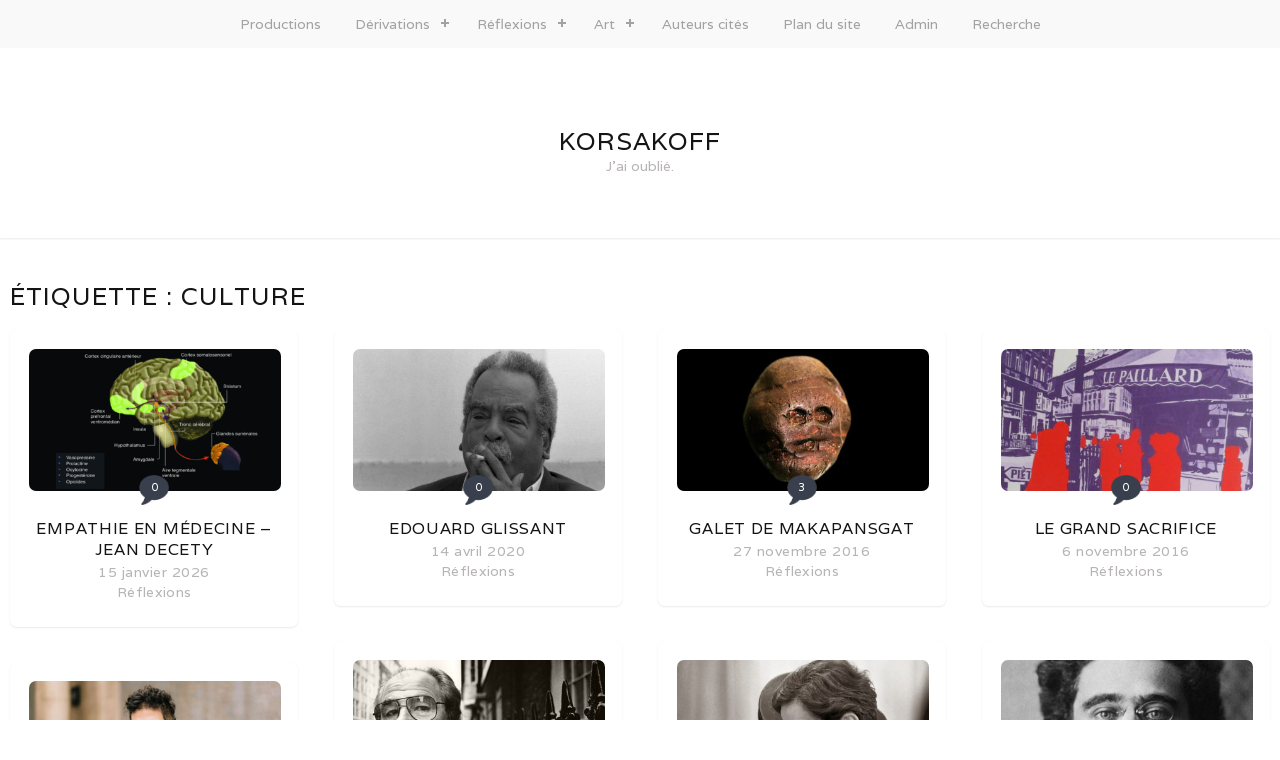

--- FILE ---
content_type: text/html; charset=UTF-8
request_url: https://www.korsakoff-syndrom.eu/tag/culture/
body_size: 13434
content:
<!DOCTYPE html>
<html lang="fr-FR">
<head>
	<meta charset="UTF-8">
	<meta name="viewport" content="width=device-width, initial-scale=1">
	<link rel="profile" href="http://gmpg.org/xfn/11">
	<link rel="pingback" href="https://www.korsakoff-syndrom.eu/xmlrpc.php">

	<!-- Manifest added by SuperPWA - Progressive Web Apps Plugin For WordPress -->
<link rel="manifest" href="/superpwa-manifest.json">
<meta name="theme-color" content="#D5E0EB">
<!-- / SuperPWA.com -->
<title>culture &#8211; Korsakoff</title>
<meta name='robots' content='max-image-preview:large' />
	<style>img:is([sizes="auto" i], [sizes^="auto," i]) { contain-intrinsic-size: 3000px 1500px }</style>
	<link rel="manifest" href="/pwa-manifest.json">
<link rel="apple-touch-icon" sizes="512x512" href="https://www.korsakoff-syndrom.eu/wp-content/plugins/pwa-for-wp/images/logo-512x512.png">
<link rel="apple-touch-icon-precomposed" sizes="192x192" href="http://www.korsakoff-syndrom.eu/wp-content/plugins/pwa-for-wp/images/logo.png">
<link rel='dns-prefetch' href='//fonts.googleapis.com' />
<link rel='dns-prefetch' href='//use.fontawesome.com' />
<link rel="alternate" type="application/rss+xml" title="Korsakoff &raquo; Flux" href="https://www.korsakoff-syndrom.eu/feed/" />
<link rel="alternate" type="application/rss+xml" title="Korsakoff &raquo; Flux des commentaires" href="https://www.korsakoff-syndrom.eu/comments/feed/" />
<link rel="alternate" type="application/rss+xml" title="Korsakoff &raquo; Flux de l’étiquette culture" href="https://www.korsakoff-syndrom.eu/tag/culture/feed/" />
<script type="text/javascript">
/* <![CDATA[ */
window._wpemojiSettings = {"baseUrl":"https:\/\/s.w.org\/images\/core\/emoji\/16.0.1\/72x72\/","ext":".png","svgUrl":"https:\/\/s.w.org\/images\/core\/emoji\/16.0.1\/svg\/","svgExt":".svg","source":{"concatemoji":"https:\/\/www.korsakoff-syndrom.eu\/wp-includes\/js\/wp-emoji-release.min.js?ver=6.8.3"}};
/*! This file is auto-generated */
!function(s,n){var o,i,e;function c(e){try{var t={supportTests:e,timestamp:(new Date).valueOf()};sessionStorage.setItem(o,JSON.stringify(t))}catch(e){}}function p(e,t,n){e.clearRect(0,0,e.canvas.width,e.canvas.height),e.fillText(t,0,0);var t=new Uint32Array(e.getImageData(0,0,e.canvas.width,e.canvas.height).data),a=(e.clearRect(0,0,e.canvas.width,e.canvas.height),e.fillText(n,0,0),new Uint32Array(e.getImageData(0,0,e.canvas.width,e.canvas.height).data));return t.every(function(e,t){return e===a[t]})}function u(e,t){e.clearRect(0,0,e.canvas.width,e.canvas.height),e.fillText(t,0,0);for(var n=e.getImageData(16,16,1,1),a=0;a<n.data.length;a++)if(0!==n.data[a])return!1;return!0}function f(e,t,n,a){switch(t){case"flag":return n(e,"\ud83c\udff3\ufe0f\u200d\u26a7\ufe0f","\ud83c\udff3\ufe0f\u200b\u26a7\ufe0f")?!1:!n(e,"\ud83c\udde8\ud83c\uddf6","\ud83c\udde8\u200b\ud83c\uddf6")&&!n(e,"\ud83c\udff4\udb40\udc67\udb40\udc62\udb40\udc65\udb40\udc6e\udb40\udc67\udb40\udc7f","\ud83c\udff4\u200b\udb40\udc67\u200b\udb40\udc62\u200b\udb40\udc65\u200b\udb40\udc6e\u200b\udb40\udc67\u200b\udb40\udc7f");case"emoji":return!a(e,"\ud83e\udedf")}return!1}function g(e,t,n,a){var r="undefined"!=typeof WorkerGlobalScope&&self instanceof WorkerGlobalScope?new OffscreenCanvas(300,150):s.createElement("canvas"),o=r.getContext("2d",{willReadFrequently:!0}),i=(o.textBaseline="top",o.font="600 32px Arial",{});return e.forEach(function(e){i[e]=t(o,e,n,a)}),i}function t(e){var t=s.createElement("script");t.src=e,t.defer=!0,s.head.appendChild(t)}"undefined"!=typeof Promise&&(o="wpEmojiSettingsSupports",i=["flag","emoji"],n.supports={everything:!0,everythingExceptFlag:!0},e=new Promise(function(e){s.addEventListener("DOMContentLoaded",e,{once:!0})}),new Promise(function(t){var n=function(){try{var e=JSON.parse(sessionStorage.getItem(o));if("object"==typeof e&&"number"==typeof e.timestamp&&(new Date).valueOf()<e.timestamp+604800&&"object"==typeof e.supportTests)return e.supportTests}catch(e){}return null}();if(!n){if("undefined"!=typeof Worker&&"undefined"!=typeof OffscreenCanvas&&"undefined"!=typeof URL&&URL.createObjectURL&&"undefined"!=typeof Blob)try{var e="postMessage("+g.toString()+"("+[JSON.stringify(i),f.toString(),p.toString(),u.toString()].join(",")+"));",a=new Blob([e],{type:"text/javascript"}),r=new Worker(URL.createObjectURL(a),{name:"wpTestEmojiSupports"});return void(r.onmessage=function(e){c(n=e.data),r.terminate(),t(n)})}catch(e){}c(n=g(i,f,p,u))}t(n)}).then(function(e){for(var t in e)n.supports[t]=e[t],n.supports.everything=n.supports.everything&&n.supports[t],"flag"!==t&&(n.supports.everythingExceptFlag=n.supports.everythingExceptFlag&&n.supports[t]);n.supports.everythingExceptFlag=n.supports.everythingExceptFlag&&!n.supports.flag,n.DOMReady=!1,n.readyCallback=function(){n.DOMReady=!0}}).then(function(){return e}).then(function(){var e;n.supports.everything||(n.readyCallback(),(e=n.source||{}).concatemoji?t(e.concatemoji):e.wpemoji&&e.twemoji&&(t(e.twemoji),t(e.wpemoji)))}))}((window,document),window._wpemojiSettings);
/* ]]> */
</script>
<style id='wp-emoji-styles-inline-css' type='text/css'>

	img.wp-smiley, img.emoji {
		display: inline !important;
		border: none !important;
		box-shadow: none !important;
		height: 1em !important;
		width: 1em !important;
		margin: 0 0.07em !important;
		vertical-align: -0.1em !important;
		background: none !important;
		padding: 0 !important;
	}
</style>
<link rel='stylesheet' id='wp-block-library-css' href='https://www.korsakoff-syndrom.eu/wp-includes/css/dist/block-library/style.min.css?ver=6.8.3' type='text/css' media='all' />
<style id='classic-theme-styles-inline-css' type='text/css'>
/*! This file is auto-generated */
.wp-block-button__link{color:#fff;background-color:#32373c;border-radius:9999px;box-shadow:none;text-decoration:none;padding:calc(.667em + 2px) calc(1.333em + 2px);font-size:1.125em}.wp-block-file__button{background:#32373c;color:#fff;text-decoration:none}
</style>
<style id='global-styles-inline-css' type='text/css'>
:root{--wp--preset--aspect-ratio--square: 1;--wp--preset--aspect-ratio--4-3: 4/3;--wp--preset--aspect-ratio--3-4: 3/4;--wp--preset--aspect-ratio--3-2: 3/2;--wp--preset--aspect-ratio--2-3: 2/3;--wp--preset--aspect-ratio--16-9: 16/9;--wp--preset--aspect-ratio--9-16: 9/16;--wp--preset--color--black: #000000;--wp--preset--color--cyan-bluish-gray: #abb8c3;--wp--preset--color--white: #ffffff;--wp--preset--color--pale-pink: #f78da7;--wp--preset--color--vivid-red: #cf2e2e;--wp--preset--color--luminous-vivid-orange: #ff6900;--wp--preset--color--luminous-vivid-amber: #fcb900;--wp--preset--color--light-green-cyan: #7bdcb5;--wp--preset--color--vivid-green-cyan: #00d084;--wp--preset--color--pale-cyan-blue: #8ed1fc;--wp--preset--color--vivid-cyan-blue: #0693e3;--wp--preset--color--vivid-purple: #9b51e0;--wp--preset--gradient--vivid-cyan-blue-to-vivid-purple: linear-gradient(135deg,rgba(6,147,227,1) 0%,rgb(155,81,224) 100%);--wp--preset--gradient--light-green-cyan-to-vivid-green-cyan: linear-gradient(135deg,rgb(122,220,180) 0%,rgb(0,208,130) 100%);--wp--preset--gradient--luminous-vivid-amber-to-luminous-vivid-orange: linear-gradient(135deg,rgba(252,185,0,1) 0%,rgba(255,105,0,1) 100%);--wp--preset--gradient--luminous-vivid-orange-to-vivid-red: linear-gradient(135deg,rgba(255,105,0,1) 0%,rgb(207,46,46) 100%);--wp--preset--gradient--very-light-gray-to-cyan-bluish-gray: linear-gradient(135deg,rgb(238,238,238) 0%,rgb(169,184,195) 100%);--wp--preset--gradient--cool-to-warm-spectrum: linear-gradient(135deg,rgb(74,234,220) 0%,rgb(151,120,209) 20%,rgb(207,42,186) 40%,rgb(238,44,130) 60%,rgb(251,105,98) 80%,rgb(254,248,76) 100%);--wp--preset--gradient--blush-light-purple: linear-gradient(135deg,rgb(255,206,236) 0%,rgb(152,150,240) 100%);--wp--preset--gradient--blush-bordeaux: linear-gradient(135deg,rgb(254,205,165) 0%,rgb(254,45,45) 50%,rgb(107,0,62) 100%);--wp--preset--gradient--luminous-dusk: linear-gradient(135deg,rgb(255,203,112) 0%,rgb(199,81,192) 50%,rgb(65,88,208) 100%);--wp--preset--gradient--pale-ocean: linear-gradient(135deg,rgb(255,245,203) 0%,rgb(182,227,212) 50%,rgb(51,167,181) 100%);--wp--preset--gradient--electric-grass: linear-gradient(135deg,rgb(202,248,128) 0%,rgb(113,206,126) 100%);--wp--preset--gradient--midnight: linear-gradient(135deg,rgb(2,3,129) 0%,rgb(40,116,252) 100%);--wp--preset--font-size--small: 13px;--wp--preset--font-size--medium: 20px;--wp--preset--font-size--large: 36px;--wp--preset--font-size--x-large: 42px;--wp--preset--spacing--20: 0.44rem;--wp--preset--spacing--30: 0.67rem;--wp--preset--spacing--40: 1rem;--wp--preset--spacing--50: 1.5rem;--wp--preset--spacing--60: 2.25rem;--wp--preset--spacing--70: 3.38rem;--wp--preset--spacing--80: 5.06rem;--wp--preset--shadow--natural: 6px 6px 9px rgba(0, 0, 0, 0.2);--wp--preset--shadow--deep: 12px 12px 50px rgba(0, 0, 0, 0.4);--wp--preset--shadow--sharp: 6px 6px 0px rgba(0, 0, 0, 0.2);--wp--preset--shadow--outlined: 6px 6px 0px -3px rgba(255, 255, 255, 1), 6px 6px rgba(0, 0, 0, 1);--wp--preset--shadow--crisp: 6px 6px 0px rgba(0, 0, 0, 1);}:where(.is-layout-flex){gap: 0.5em;}:where(.is-layout-grid){gap: 0.5em;}body .is-layout-flex{display: flex;}.is-layout-flex{flex-wrap: wrap;align-items: center;}.is-layout-flex > :is(*, div){margin: 0;}body .is-layout-grid{display: grid;}.is-layout-grid > :is(*, div){margin: 0;}:where(.wp-block-columns.is-layout-flex){gap: 2em;}:where(.wp-block-columns.is-layout-grid){gap: 2em;}:where(.wp-block-post-template.is-layout-flex){gap: 1.25em;}:where(.wp-block-post-template.is-layout-grid){gap: 1.25em;}.has-black-color{color: var(--wp--preset--color--black) !important;}.has-cyan-bluish-gray-color{color: var(--wp--preset--color--cyan-bluish-gray) !important;}.has-white-color{color: var(--wp--preset--color--white) !important;}.has-pale-pink-color{color: var(--wp--preset--color--pale-pink) !important;}.has-vivid-red-color{color: var(--wp--preset--color--vivid-red) !important;}.has-luminous-vivid-orange-color{color: var(--wp--preset--color--luminous-vivid-orange) !important;}.has-luminous-vivid-amber-color{color: var(--wp--preset--color--luminous-vivid-amber) !important;}.has-light-green-cyan-color{color: var(--wp--preset--color--light-green-cyan) !important;}.has-vivid-green-cyan-color{color: var(--wp--preset--color--vivid-green-cyan) !important;}.has-pale-cyan-blue-color{color: var(--wp--preset--color--pale-cyan-blue) !important;}.has-vivid-cyan-blue-color{color: var(--wp--preset--color--vivid-cyan-blue) !important;}.has-vivid-purple-color{color: var(--wp--preset--color--vivid-purple) !important;}.has-black-background-color{background-color: var(--wp--preset--color--black) !important;}.has-cyan-bluish-gray-background-color{background-color: var(--wp--preset--color--cyan-bluish-gray) !important;}.has-white-background-color{background-color: var(--wp--preset--color--white) !important;}.has-pale-pink-background-color{background-color: var(--wp--preset--color--pale-pink) !important;}.has-vivid-red-background-color{background-color: var(--wp--preset--color--vivid-red) !important;}.has-luminous-vivid-orange-background-color{background-color: var(--wp--preset--color--luminous-vivid-orange) !important;}.has-luminous-vivid-amber-background-color{background-color: var(--wp--preset--color--luminous-vivid-amber) !important;}.has-light-green-cyan-background-color{background-color: var(--wp--preset--color--light-green-cyan) !important;}.has-vivid-green-cyan-background-color{background-color: var(--wp--preset--color--vivid-green-cyan) !important;}.has-pale-cyan-blue-background-color{background-color: var(--wp--preset--color--pale-cyan-blue) !important;}.has-vivid-cyan-blue-background-color{background-color: var(--wp--preset--color--vivid-cyan-blue) !important;}.has-vivid-purple-background-color{background-color: var(--wp--preset--color--vivid-purple) !important;}.has-black-border-color{border-color: var(--wp--preset--color--black) !important;}.has-cyan-bluish-gray-border-color{border-color: var(--wp--preset--color--cyan-bluish-gray) !important;}.has-white-border-color{border-color: var(--wp--preset--color--white) !important;}.has-pale-pink-border-color{border-color: var(--wp--preset--color--pale-pink) !important;}.has-vivid-red-border-color{border-color: var(--wp--preset--color--vivid-red) !important;}.has-luminous-vivid-orange-border-color{border-color: var(--wp--preset--color--luminous-vivid-orange) !important;}.has-luminous-vivid-amber-border-color{border-color: var(--wp--preset--color--luminous-vivid-amber) !important;}.has-light-green-cyan-border-color{border-color: var(--wp--preset--color--light-green-cyan) !important;}.has-vivid-green-cyan-border-color{border-color: var(--wp--preset--color--vivid-green-cyan) !important;}.has-pale-cyan-blue-border-color{border-color: var(--wp--preset--color--pale-cyan-blue) !important;}.has-vivid-cyan-blue-border-color{border-color: var(--wp--preset--color--vivid-cyan-blue) !important;}.has-vivid-purple-border-color{border-color: var(--wp--preset--color--vivid-purple) !important;}.has-vivid-cyan-blue-to-vivid-purple-gradient-background{background: var(--wp--preset--gradient--vivid-cyan-blue-to-vivid-purple) !important;}.has-light-green-cyan-to-vivid-green-cyan-gradient-background{background: var(--wp--preset--gradient--light-green-cyan-to-vivid-green-cyan) !important;}.has-luminous-vivid-amber-to-luminous-vivid-orange-gradient-background{background: var(--wp--preset--gradient--luminous-vivid-amber-to-luminous-vivid-orange) !important;}.has-luminous-vivid-orange-to-vivid-red-gradient-background{background: var(--wp--preset--gradient--luminous-vivid-orange-to-vivid-red) !important;}.has-very-light-gray-to-cyan-bluish-gray-gradient-background{background: var(--wp--preset--gradient--very-light-gray-to-cyan-bluish-gray) !important;}.has-cool-to-warm-spectrum-gradient-background{background: var(--wp--preset--gradient--cool-to-warm-spectrum) !important;}.has-blush-light-purple-gradient-background{background: var(--wp--preset--gradient--blush-light-purple) !important;}.has-blush-bordeaux-gradient-background{background: var(--wp--preset--gradient--blush-bordeaux) !important;}.has-luminous-dusk-gradient-background{background: var(--wp--preset--gradient--luminous-dusk) !important;}.has-pale-ocean-gradient-background{background: var(--wp--preset--gradient--pale-ocean) !important;}.has-electric-grass-gradient-background{background: var(--wp--preset--gradient--electric-grass) !important;}.has-midnight-gradient-background{background: var(--wp--preset--gradient--midnight) !important;}.has-small-font-size{font-size: var(--wp--preset--font-size--small) !important;}.has-medium-font-size{font-size: var(--wp--preset--font-size--medium) !important;}.has-large-font-size{font-size: var(--wp--preset--font-size--large) !important;}.has-x-large-font-size{font-size: var(--wp--preset--font-size--x-large) !important;}
:where(.wp-block-post-template.is-layout-flex){gap: 1.25em;}:where(.wp-block-post-template.is-layout-grid){gap: 1.25em;}
:where(.wp-block-columns.is-layout-flex){gap: 2em;}:where(.wp-block-columns.is-layout-grid){gap: 2em;}
:root :where(.wp-block-pullquote){font-size: 1.5em;line-height: 1.6;}
</style>
<link rel='stylesheet' id='stacker-style-css' href='https://www.korsakoff-syndrom.eu/wp-content/themes/stacker-lite/style.css?ver=6.8.3' type='text/css' media='all' />
<link rel='stylesheet' id='font-awesome-css' href='https://www.korsakoff-syndrom.eu/wp-content/themes/stacker-lite/inc/font-awesome-4.3.0/css/font-awesome.min.css?ver=6.8.3' type='text/css' media='all' />
<link rel='stylesheet' id='stacker-fonts-css' href='//fonts.googleapis.com/css?family=Varela&#038;subset=latin%2Clatin-ext' type='text/css' media='all' />
<link rel='stylesheet' id='bfa-font-awesome-css' href='https://use.fontawesome.com/releases/v5.15.4/css/all.css?ver=2.0.3' type='text/css' media='all' />
<link rel='stylesheet' id='bfa-font-awesome-v4-shim-css' href='https://use.fontawesome.com/releases/v5.15.4/css/v4-shims.css?ver=2.0.3' type='text/css' media='all' />
<style id='bfa-font-awesome-v4-shim-inline-css' type='text/css'>

			@font-face {
				font-family: 'FontAwesome';
				src: url('https://use.fontawesome.com/releases/v5.15.4/webfonts/fa-brands-400.eot'),
				url('https://use.fontawesome.com/releases/v5.15.4/webfonts/fa-brands-400.eot?#iefix') format('embedded-opentype'),
				url('https://use.fontawesome.com/releases/v5.15.4/webfonts/fa-brands-400.woff2') format('woff2'),
				url('https://use.fontawesome.com/releases/v5.15.4/webfonts/fa-brands-400.woff') format('woff'),
				url('https://use.fontawesome.com/releases/v5.15.4/webfonts/fa-brands-400.ttf') format('truetype'),
				url('https://use.fontawesome.com/releases/v5.15.4/webfonts/fa-brands-400.svg#fontawesome') format('svg');
			}

			@font-face {
				font-family: 'FontAwesome';
				src: url('https://use.fontawesome.com/releases/v5.15.4/webfonts/fa-solid-900.eot'),
				url('https://use.fontawesome.com/releases/v5.15.4/webfonts/fa-solid-900.eot?#iefix') format('embedded-opentype'),
				url('https://use.fontawesome.com/releases/v5.15.4/webfonts/fa-solid-900.woff2') format('woff2'),
				url('https://use.fontawesome.com/releases/v5.15.4/webfonts/fa-solid-900.woff') format('woff'),
				url('https://use.fontawesome.com/releases/v5.15.4/webfonts/fa-solid-900.ttf') format('truetype'),
				url('https://use.fontawesome.com/releases/v5.15.4/webfonts/fa-solid-900.svg#fontawesome') format('svg');
			}

			@font-face {
				font-family: 'FontAwesome';
				src: url('https://use.fontawesome.com/releases/v5.15.4/webfonts/fa-regular-400.eot'),
				url('https://use.fontawesome.com/releases/v5.15.4/webfonts/fa-regular-400.eot?#iefix') format('embedded-opentype'),
				url('https://use.fontawesome.com/releases/v5.15.4/webfonts/fa-regular-400.woff2') format('woff2'),
				url('https://use.fontawesome.com/releases/v5.15.4/webfonts/fa-regular-400.woff') format('woff'),
				url('https://use.fontawesome.com/releases/v5.15.4/webfonts/fa-regular-400.ttf') format('truetype'),
				url('https://use.fontawesome.com/releases/v5.15.4/webfonts/fa-regular-400.svg#fontawesome') format('svg');
				unicode-range: U+F004-F005,U+F007,U+F017,U+F022,U+F024,U+F02E,U+F03E,U+F044,U+F057-F059,U+F06E,U+F070,U+F075,U+F07B-F07C,U+F080,U+F086,U+F089,U+F094,U+F09D,U+F0A0,U+F0A4-F0A7,U+F0C5,U+F0C7-F0C8,U+F0E0,U+F0EB,U+F0F3,U+F0F8,U+F0FE,U+F111,U+F118-F11A,U+F11C,U+F133,U+F144,U+F146,U+F14A,U+F14D-F14E,U+F150-F152,U+F15B-F15C,U+F164-F165,U+F185-F186,U+F191-F192,U+F1AD,U+F1C1-F1C9,U+F1CD,U+F1D8,U+F1E3,U+F1EA,U+F1F6,U+F1F9,U+F20A,U+F247-F249,U+F24D,U+F254-F25B,U+F25D,U+F267,U+F271-F274,U+F279,U+F28B,U+F28D,U+F2B5-F2B6,U+F2B9,U+F2BB,U+F2BD,U+F2C1-F2C2,U+F2D0,U+F2D2,U+F2DC,U+F2ED,U+F328,U+F358-F35B,U+F3A5,U+F3D1,U+F410,U+F4AD;
			}
		
</style>
<link rel='stylesheet' id='pwaforwp-style-css' href='https://www.korsakoff-syndrom.eu/wp-content/plugins/pwa-for-wp/assets/css/pwaforwp-main.min.css?ver=1.7.83' type='text/css' media='all' />
<script type="text/javascript" src="https://www.korsakoff-syndrom.eu/wp-content/plugins/wp-d3/js/d3.v35.min.js?ver=1.0.0" id="d3-js"></script>
<script type="text/javascript" src="https://www.korsakoff-syndrom.eu/wp-includes/js/jquery/jquery.min.js?ver=3.7.1" id="jquery-core-js"></script>
<script type="text/javascript" src="https://www.korsakoff-syndrom.eu/wp-includes/js/jquery/jquery-migrate.min.js?ver=3.4.1" id="jquery-migrate-js"></script>
<link rel="https://api.w.org/" href="https://www.korsakoff-syndrom.eu/wp-json/" /><link rel="alternate" title="JSON" type="application/json" href="https://www.korsakoff-syndrom.eu/wp-json/wp/v2/tags/14" /><link rel="EditURI" type="application/rsd+xml" title="RSD" href="https://www.korsakoff-syndrom.eu/xmlrpc.php?rsd" />
<meta name="generator" content="WordPress 6.8.3" />
<link rel="icon" href="https://www.korsakoff-syndrom.eu/wp-content/uploads/2020/04/cropped-ks-icon-32x32.png" sizes="32x32" />
<link rel="icon" href="https://www.korsakoff-syndrom.eu/wp-content/uploads/2020/04/cropped-ks-icon-192x192.png" sizes="192x192" />
<meta name="msapplication-TileImage" content="https://www.korsakoff-syndrom.eu/wp-content/uploads/2020/04/cropped-ks-icon-270x270.png" />
<meta name="pwaforwp" content="wordpress-plugin"/>
        <meta name="theme-color" content="#D5E0EB">
        <meta name="apple-mobile-web-app-title" content="Korsakoff">
        <meta name="application-name" content="Korsakoff">
        <meta name="apple-mobile-web-app-capable" content="yes">
        <meta name="apple-mobile-web-app-status-bar-style" content="default">
        <meta name="mobile-web-app-capable" content="yes">
        <meta name="apple-touch-fullscreen" content="yes">
<link rel="apple-touch-icon" sizes="192x192" href="https://www.korsakoff-syndrom.eu/wp-content/plugins/pwa-for-wp/images/logo.png">
<link rel="apple-touch-icon" sizes="512x512" href="https://www.korsakoff-syndrom.eu/wp-content/plugins/pwa-for-wp/images/logo-512x512.png">
		<style type="text/css" id="wp-custom-css">
			body, button, input, select, textarea {
	font-family: 'Varela', sans-serif;
	font-size: 14px;
	font-weight: 100;
	color: #635a5a;
	background-color: #ffff;
}
.site-title {
    font-family: 'Varela', sans-serif;
    font-size: 25px;
    text-transform: uppercase;
    color: #141414;
    letter-spacing: 1px;
}
.site-title a:hover {
    color: #141414;
}
.site-title a, .site-title a:visited {
    color: #141414;
}
.site-description {
    font-family: 'Varela', sans-serif;
    color: #b8b4b4;
    padding-bottom: 0px;
}
.featured-image {
	max-width:100%;
}
#content {
	text-align: left;
	max-width: 750px;
	margin: 0 auto;
	margin-top: 30px;
}		</style>
		</head>

<body class="archive tag tag-culture tag-14 wp-theme-stacker-lite">
<div id="cssmenu" class="align-center">
	<ul><li id="menu-item-952" class="menu-item menu-item-type-taxonomy menu-item-object-category menu-item-952"><a href="https://www.korsakoff-syndrom.eu/category/productions/">Productions</a></li>
<li id="menu-item-212" class="menu-item menu-item-type-taxonomy menu-item-object-category menu-item-has-children menu-item-212"><a href="https://www.korsakoff-syndrom.eu/category/derivations/">Dérivations</a>
<ul class="sub-menu">
	<li id="menu-item-273" class="menu-item menu-item-type-post_type menu-item-object-page menu-item-273"><a href="https://www.korsakoff-syndrom.eu/lus/">Lus</a></li>
	<li id="menu-item-2135" class="menu-item menu-item-type-post_type menu-item-object-page menu-item-2135"><a href="https://www.korsakoff-syndrom.eu/vus/">Films vus</a></li>
	<li id="menu-item-3493" class="menu-item menu-item-type-post_type menu-item-object-page menu-item-3493"><a href="https://www.korsakoff-syndrom.eu/spectacles-expositions/">Spectacles &amp; expositions</a></li>
	<li id="menu-item-2979" class="menu-item menu-item-type-post_type menu-item-object-page menu-item-2979"><a href="https://www.korsakoff-syndrom.eu/vins-de-france/">Pifs</a></li>
</ul>
</li>
<li id="menu-item-182" class="menu-item menu-item-type-taxonomy menu-item-object-category menu-item-has-children menu-item-182"><a href="https://www.korsakoff-syndrom.eu/category/reflexions/">Réflexions</a>
<ul class="sub-menu">
	<li id="menu-item-3380" class="menu-item menu-item-type-custom menu-item-object-custom menu-item-3380"><a href="http://www.korsakoff-syndrom.eu/democratie.html">Démocratie schéma</a></li>
	<li id="menu-item-3336" class="menu-item menu-item-type-taxonomy menu-item-object-post_tag menu-item-3336"><a href="https://www.korsakoff-syndrom.eu/tag/democratie/">Démocratie articles</a></li>
	<li id="menu-item-1035" class="menu-item menu-item-type-custom menu-item-object-custom menu-item-1035"><a href="http://www.korsakoff-syndrom.eu/chimie-cerveau.html">Chimie du cerveau</a></li>
	<li id="menu-item-4220" class="menu-item menu-item-type-taxonomy menu-item-object-post_tag menu-item-4220"><a href="https://www.korsakoff-syndrom.eu/tag/psychiatrie-psychologie/">Psychiatrie et psychologie</a></li>
	<li id="menu-item-911" class="menu-item menu-item-type-post_type menu-item-object-page menu-item-911"><a href="https://www.korsakoff-syndrom.eu/presse-divers/">Presse</a></li>
	<li id="menu-item-2738" class="menu-item menu-item-type-post_type menu-item-object-page menu-item-2738"><a href="https://www.korsakoff-syndrom.eu/le-monde-diplomatique/">Le Monde diplomatique</a></li>
</ul>
</li>
<li id="menu-item-3065" class="menu-item menu-item-type-taxonomy menu-item-object-post_tag menu-item-has-children menu-item-3065"><a href="https://www.korsakoff-syndrom.eu/tag/art/">Art</a>
<ul class="sub-menu">
	<li id="menu-item-3064" class="menu-item menu-item-type-post_type menu-item-object-page menu-item-3064"><a href="https://www.korsakoff-syndrom.eu/tournant-xix-xxeme/">Tournant XIX-XXème</a></li>
	<li id="menu-item-2899" class="menu-item menu-item-type-post_type menu-item-object-post menu-item-has-children menu-item-2899"><a href="https://www.korsakoff-syndrom.eu/2021/05/53-oeuvres-qui-mebranlerent-le-monde-bernard-marcade/">53 œuvres qui m’ébranlèrent le monde – Bernard Marcadé</a>
	<ul class="sub-menu">
		<li id="menu-item-2757" class="menu-item menu-item-type-post_type menu-item-object-page menu-item-2757"><a href="https://www.korsakoff-syndrom.eu/53-oeuvres-qui-mebranlerent-le-monde-1/">Partie 1 : Fantasmes de l’origine</a></li>
		<li id="menu-item-2756" class="menu-item menu-item-type-post_type menu-item-object-page menu-item-2756"><a href="https://www.korsakoff-syndrom.eu/53-oeuvres-qui-mebranlerent-le-monde-2/">Partie 2 : Duplicités</a></li>
		<li id="menu-item-2755" class="menu-item menu-item-type-post_type menu-item-object-page menu-item-2755"><a href="https://www.korsakoff-syndrom.eu/53-oeuvres-qui-mebranlerent-le-monde-3/">Partie 3 : Une sale histoire</a></li>
		<li id="menu-item-2754" class="menu-item menu-item-type-post_type menu-item-object-page menu-item-2754"><a href="https://www.korsakoff-syndrom.eu/53-oeuvres-qui-mebranlerent-le-monde-4/">Partie 4 : Les spectres de l?utopie</a></li>
		<li id="menu-item-2753" class="menu-item menu-item-type-post_type menu-item-object-page menu-item-2753"><a href="https://www.korsakoff-syndrom.eu/53-oeuvres-qui-mebranlerent-le-monde-5/">Partie 5 : Gais savoirs</a></li>
		<li id="menu-item-2752" class="menu-item menu-item-type-post_type menu-item-object-page menu-item-2752"><a href="https://www.korsakoff-syndrom.eu/53-oeuvres-qui-mebranlerent-le-monde-6/">Partie 6 : Il faut construire l?hacienda</a></li>
	</ul>
</li>
</ul>
</li>
<li id="menu-item-633" class="menu-item menu-item-type-custom menu-item-object-custom menu-item-633"><a href="http://www.korsakoff-syndrom.eu/auteurs-cites.html">Auteurs cités</a></li>
<li id="menu-item-914" class="menu-item menu-item-type-post_type menu-item-object-page menu-item-914"><a href="https://www.korsakoff-syndrom.eu/plan-du-site/">Plan du site</a></li>
<li id="menu-item-3810" class="menu-item menu-item-type-custom menu-item-object-custom menu-item-3810"><a href="https://www.korsakoff-syndrom.eu/wp-admin">Admin</a></li>
<li id="menu-item-3935" class="menu-item menu-item-type-custom menu-item-object-custom menu-item-3935"><a href="#searchwp-modal-652ea0d21b1427a1bfa685e40d9bc1de" data-searchwp-modal-trigger="searchwp-modal-652ea0d21b1427a1bfa685e40d9bc1de">Recherche</a></li>
</ul></div>
<div id="header">
<div id="sitebranding">

<div class="site-branding">
								<h1 class="site-title"><a href="https://www.korsakoff-syndrom.eu/" rel="home">Korsakoff</a></h1>
			<h2 class="site-description">J&#039;ai oublié.</h2>
		</div><!-- .site-branding -->
	
	
	
	
	
	<div id="menu-social" class="menu">
			</div>
    </div><!--End Site Branding -->
</div>
<!--End Header -->
	<div class="demo-wrap">
		<div class="wrapper">
			<h2 class="archive-title">
				Étiquette : <span>culture</span>			</h2>

			<div class="masonry" id="scroll-wrapper">
													
<div class="item post-4177 post type-post status-publish format-standard has-post-thumbnail hentry category-reflexions tag-culture tag-groupe">

	<a href="https://www.korsakoff-syndrom.eu/2026/01/empathie-en-medecine-jean-decety/"><img width="400" height="225" src="https://www.korsakoff-syndrom.eu/wp-content/uploads/2026/01/Empathie-400x225.png" class=" wp-post-image" alt="" decoding="async" fetchpriority="high" srcset="https://www.korsakoff-syndrom.eu/wp-content/uploads/2026/01/Empathie-400x225.png 400w, https://www.korsakoff-syndrom.eu/wp-content/uploads/2026/01/Empathie-300x169.png 300w, https://www.korsakoff-syndrom.eu/wp-content/uploads/2026/01/Empathie.png 750w" sizes="(max-width: 400px) 100vw, 400px" /></a>

	<div class="commentcount">
			<span>0</span>
	</div>
	<h2 class="itemtitle"><a href="https://www.korsakoff-syndrom.eu/2026/01/empathie-en-medecine-jean-decety/">Empathie en médecine &#8211; Jean Decety</a></h2>

	<div class="itemdate"><a href="https://www.korsakoff-syndrom.eu/2026/01/empathie-en-medecine-jean-decety/"><span class="posted-on"><a href="https://www.korsakoff-syndrom.eu/2026/01/empathie-en-medecine-jean-decety/" rel="bookmark"><time class="entry-date published updated" datetime="2026-01-15T13:07:56+01:00">15 janvier 2026</time></a></span></a></div>
	<div class="itemcat">
	<a href="https://www.korsakoff-syndrom.eu/category/reflexions/" rel="category tag">Réflexions</a>	</div>
</div><!--End Post -->									
<div class="item post-3881 post type-post status-publish format-standard has-post-thumbnail hentry category-derivations category-reflexions tag-art tag-culture tag-identite tag-langage tag-violence">

	<a href="https://www.korsakoff-syndrom.eu/2025/02/wajdi-mouawad-lombre-en-soi-qui-ecrit/"><img width="400" height="225" src="https://www.korsakoff-syndrom.eu/wp-content/uploads/2025/02/Mouawad-400x225.jpg" class=" wp-post-image" alt="" decoding="async" srcset="https://www.korsakoff-syndrom.eu/wp-content/uploads/2025/02/Mouawad-400x225.jpg 400w, https://www.korsakoff-syndrom.eu/wp-content/uploads/2025/02/Mouawad-300x169.jpg 300w, https://www.korsakoff-syndrom.eu/wp-content/uploads/2025/02/Mouawad.jpg 750w" sizes="(max-width: 400px) 100vw, 400px" /></a>

	<div class="commentcount">
			<span>0</span>
	</div>
	<h2 class="itemtitle"><a href="https://www.korsakoff-syndrom.eu/2025/02/wajdi-mouawad-lombre-en-soi-qui-ecrit/">Wajdi Mouawad &#8211; L&rsquo;ombre en soi qui écrit</a></h2>

	<div class="itemdate"><a href="https://www.korsakoff-syndrom.eu/2025/02/wajdi-mouawad-lombre-en-soi-qui-ecrit/"><span class="posted-on"><a href="https://www.korsakoff-syndrom.eu/2025/02/wajdi-mouawad-lombre-en-soi-qui-ecrit/" rel="bookmark"><time class="entry-date published updated" datetime="2025-02-22T20:13:50+01:00">22 février 2025</time></a></span></a></div>
	<div class="itemcat">
	<a href="https://www.korsakoff-syndrom.eu/category/derivations/" rel="category tag">Dérivations</a> <a href="https://www.korsakoff-syndrom.eu/category/reflexions/" rel="category tag">Réflexions</a>	</div>
</div><!--End Post -->									
<div class="item post-3775 post type-post status-publish format-standard has-post-thumbnail hentry category-reflexions tag-agriculture tag-auto-limitation tag-capitalisme tag-communs tag-culture tag-ecologie tag-etat tag-groupe tag-indiens tag-modernite tag-ressources tag-territoire">

	<a href="https://www.korsakoff-syndrom.eu/2024/12/ethnographies-des-mondes-a-venir-philippe-descola-et-alessandro-pignocchi/"><img width="400" height="225" src="https://www.korsakoff-syndrom.eu/wp-content/uploads/2024/12/Ethnographie-des-mondes-400x225.jpg" class=" wp-post-image" alt="" decoding="async" srcset="https://www.korsakoff-syndrom.eu/wp-content/uploads/2024/12/Ethnographie-des-mondes-400x225.jpg 400w, https://www.korsakoff-syndrom.eu/wp-content/uploads/2024/12/Ethnographie-des-mondes-300x169.jpg 300w, https://www.korsakoff-syndrom.eu/wp-content/uploads/2024/12/Ethnographie-des-mondes.jpg 750w" sizes="(max-width: 400px) 100vw, 400px" /></a>

	<div class="commentcount">
			<span>0</span>
	</div>
	<h2 class="itemtitle"><a href="https://www.korsakoff-syndrom.eu/2024/12/ethnographies-des-mondes-a-venir-philippe-descola-et-alessandro-pignocchi/">Ethnographies des mondes à venir, Philippe Descola et Alessandro Pignocchi</a></h2>

	<div class="itemdate"><a href="https://www.korsakoff-syndrom.eu/2024/12/ethnographies-des-mondes-a-venir-philippe-descola-et-alessandro-pignocchi/"><span class="posted-on"><a href="https://www.korsakoff-syndrom.eu/2024/12/ethnographies-des-mondes-a-venir-philippe-descola-et-alessandro-pignocchi/" rel="bookmark"><time class="entry-date published updated" datetime="2024-12-07T12:15:34+01:00">7 décembre 2024</time></a></span></a></div>
	<div class="itemcat">
	<a href="https://www.korsakoff-syndrom.eu/category/reflexions/" rel="category tag">Réflexions</a>	</div>
</div><!--End Post -->									
<div class="item post-3581 post type-post status-publish format-standard has-post-thumbnail hentry category-reflexions tag-agriculture tag-changement tag-culture tag-ecologie tag-etat tag-groupe tag-histoire tag-ressources">

	<a href="https://www.korsakoff-syndrom.eu/2023/06/avant-lhistoire/"><img width="400" height="225" src="https://www.korsakoff-syndrom.eu/wp-content/uploads/2023/06/Femme-erectus-400x225.jpg" class=" wp-post-image" alt="" decoding="async" loading="lazy" srcset="https://www.korsakoff-syndrom.eu/wp-content/uploads/2023/06/Femme-erectus-400x225.jpg 400w, https://www.korsakoff-syndrom.eu/wp-content/uploads/2023/06/Femme-erectus-300x169.jpg 300w, https://www.korsakoff-syndrom.eu/wp-content/uploads/2023/06/Femme-erectus.jpg 750w" sizes="auto, (max-width: 400px) 100vw, 400px" /></a>

	<div class="commentcount">
			<span>0</span>
	</div>
	<h2 class="itemtitle"><a href="https://www.korsakoff-syndrom.eu/2023/06/avant-lhistoire/">Avant l&rsquo;histoire</a></h2>

	<div class="itemdate"><a href="https://www.korsakoff-syndrom.eu/2023/06/avant-lhistoire/"><span class="posted-on"><a href="https://www.korsakoff-syndrom.eu/2023/06/avant-lhistoire/" rel="bookmark"><time class="entry-date published updated" datetime="2023-06-26T09:42:06+02:00">26 juin 2023</time></a></span></a></div>
	<div class="itemcat">
	<a href="https://www.korsakoff-syndrom.eu/category/reflexions/" rel="category tag">Réflexions</a>	</div>
</div><!--End Post -->									
<div class="item post-2904 post type-post status-publish format-standard has-post-thumbnail hentry category-reflexions tag-art tag-culture tag-indiens tag-liberte tag-sacre">

	<a href="https://www.korsakoff-syndrom.eu/2021/06/limagination-nexiste-pas-j-m-g-le-clezio/"><img width="400" height="225" src="https://www.korsakoff-syndrom.eu/wp-content/uploads/2021/06/LeClezioHai-400x225.jpg" class=" wp-post-image" alt="" decoding="async" loading="lazy" srcset="https://www.korsakoff-syndrom.eu/wp-content/uploads/2021/06/LeClezioHai-400x225.jpg 400w, https://www.korsakoff-syndrom.eu/wp-content/uploads/2021/06/LeClezioHai-300x169.jpg 300w, https://www.korsakoff-syndrom.eu/wp-content/uploads/2021/06/LeClezioHai.jpg 750w" sizes="auto, (max-width: 400px) 100vw, 400px" /></a>

	<div class="commentcount">
			<span>0</span>
	</div>
	<h2 class="itemtitle"><a href="https://www.korsakoff-syndrom.eu/2021/06/limagination-nexiste-pas-j-m-g-le-clezio/">« L&rsquo;imagination n&rsquo;existe pas » &#8211; J.-M. G. Le Clézio</a></h2>

	<div class="itemdate"><a href="https://www.korsakoff-syndrom.eu/2021/06/limagination-nexiste-pas-j-m-g-le-clezio/"><span class="posted-on"><a href="https://www.korsakoff-syndrom.eu/2021/06/limagination-nexiste-pas-j-m-g-le-clezio/" rel="bookmark"><time class="entry-date published updated" datetime="2021-06-19T12:54:10+02:00">19 juin 2021</time></a></span></a></div>
	<div class="itemcat">
	<a href="https://www.korsakoff-syndrom.eu/category/reflexions/" rel="category tag">Réflexions</a>	</div>
</div><!--End Post -->									
<div class="item post-1746 post type-post status-publish format-standard has-post-thumbnail hentry category-reflexions tag-culture tag-groupe tag-ressources tag-territoire">

	<a href="https://www.korsakoff-syndrom.eu/2020/08/communalite/"><img width="400" height="225" src="https://www.korsakoff-syndrom.eu/wp-content/uploads/2020/08/oaxaca-400x225.jpg" class=" wp-post-image" alt="" decoding="async" loading="lazy" srcset="https://www.korsakoff-syndrom.eu/wp-content/uploads/2020/08/oaxaca-400x225.jpg 400w, https://www.korsakoff-syndrom.eu/wp-content/uploads/2020/08/oaxaca-300x169.jpg 300w, https://www.korsakoff-syndrom.eu/wp-content/uploads/2020/08/oaxaca.jpg 750w" sizes="auto, (max-width: 400px) 100vw, 400px" /></a>

	<div class="commentcount">
			<span>0</span>
	</div>
	<h2 class="itemtitle"><a href="https://www.korsakoff-syndrom.eu/2020/08/communalite/">Communalité</a></h2>

	<div class="itemdate"><a href="https://www.korsakoff-syndrom.eu/2020/08/communalite/"><span class="posted-on"><a href="https://www.korsakoff-syndrom.eu/2020/08/communalite/" rel="bookmark"><time class="entry-date published updated" datetime="2020-08-30T14:19:50+02:00">30 août 2020</time></a></span></a></div>
	<div class="itemcat">
	<a href="https://www.korsakoff-syndrom.eu/category/reflexions/" rel="category tag">Réflexions</a>	</div>
</div><!--End Post -->									
<div class="item post-1560 post type-post status-publish format-standard has-post-thumbnail hentry category-reflexions tag-culture tag-groupe tag-identite">

	<a href="https://www.korsakoff-syndrom.eu/2020/04/edouard-glissant/"><img width="400" height="225" src="https://www.korsakoff-syndrom.eu/wp-content/uploads/2020/04/Glissant-400x225.jpg" class=" wp-post-image" alt="" decoding="async" loading="lazy" srcset="https://www.korsakoff-syndrom.eu/wp-content/uploads/2020/04/Glissant-400x225.jpg 400w, https://www.korsakoff-syndrom.eu/wp-content/uploads/2020/04/Glissant-300x169.jpg 300w, https://www.korsakoff-syndrom.eu/wp-content/uploads/2020/04/Glissant.jpg 750w" sizes="auto, (max-width: 400px) 100vw, 400px" /></a>

	<div class="commentcount">
			<span>0</span>
	</div>
	<h2 class="itemtitle"><a href="https://www.korsakoff-syndrom.eu/2020/04/edouard-glissant/">Edouard Glissant</a></h2>

	<div class="itemdate"><a href="https://www.korsakoff-syndrom.eu/2020/04/edouard-glissant/"><span class="posted-on"><a href="https://www.korsakoff-syndrom.eu/2020/04/edouard-glissant/" rel="bookmark"><time class="entry-date published updated" datetime="2020-04-14T15:45:43+02:00">14 avril 2020</time></a></span></a></div>
	<div class="itemcat">
	<a href="https://www.korsakoff-syndrom.eu/category/reflexions/" rel="category tag">Réflexions</a>	</div>
</div><!--End Post -->									
<div class="item post-1415 post type-post status-publish format-standard has-post-thumbnail hentry category-reflexions tag-auto-limitation tag-capitalisme tag-culture tag-langage tag-liberte tag-ressources tag-sens">

	<a href="https://www.korsakoff-syndrom.eu/2019/12/jean-baudrillard/"><img width="400" height="225" src="https://www.korsakoff-syndrom.eu/wp-content/uploads/2019/12/Baudrillard-400x225.jpg" class=" wp-post-image" alt="" decoding="async" loading="lazy" srcset="https://www.korsakoff-syndrom.eu/wp-content/uploads/2019/12/Baudrillard-400x225.jpg 400w, https://www.korsakoff-syndrom.eu/wp-content/uploads/2019/12/Baudrillard-300x169.jpg 300w, https://www.korsakoff-syndrom.eu/wp-content/uploads/2019/12/Baudrillard.jpg 750w" sizes="auto, (max-width: 400px) 100vw, 400px" /></a>

	<div class="commentcount">
			<span>0</span>
	</div>
	<h2 class="itemtitle"><a href="https://www.korsakoff-syndrom.eu/2019/12/jean-baudrillard/">Jean Baudrillard</a></h2>

	<div class="itemdate"><a href="https://www.korsakoff-syndrom.eu/2019/12/jean-baudrillard/"><span class="posted-on"><a href="https://www.korsakoff-syndrom.eu/2019/12/jean-baudrillard/" rel="bookmark"><time class="entry-date published updated" datetime="2019-12-01T13:04:22+01:00">1 décembre 2019</time></a></span></a></div>
	<div class="itemcat">
	<a href="https://www.korsakoff-syndrom.eu/category/reflexions/" rel="category tag">Réflexions</a>	</div>
</div><!--End Post -->									
<div class="item post-1281 post type-post status-publish format-standard has-post-thumbnail hentry category-reflexions tag-art tag-culture tag-education tag-groupe">

	<a href="https://www.korsakoff-syndrom.eu/2019/02/les-francais-et-les-pratiques-culturelles-lart-de-favoriser-lentre-soi/"><img width="400" height="225" src="https://www.korsakoff-syndrom.eu/wp-content/uploads/2019/02/Donnat-400x225.jpg" class=" wp-post-image" alt="" decoding="async" loading="lazy" srcset="https://www.korsakoff-syndrom.eu/wp-content/uploads/2019/02/Donnat-400x225.jpg 400w, https://www.korsakoff-syndrom.eu/wp-content/uploads/2019/02/Donnat-300x169.jpg 300w, https://www.korsakoff-syndrom.eu/wp-content/uploads/2019/02/Donnat.jpg 750w" sizes="auto, (max-width: 400px) 100vw, 400px" /></a>

	<div class="commentcount">
			<span>0</span>
	</div>
	<h2 class="itemtitle"><a href="https://www.korsakoff-syndrom.eu/2019/02/les-francais-et-les-pratiques-culturelles-lart-de-favoriser-lentre-soi/">Les Français et les pratiques culturelles : l’art de favoriser l’entre-soi</a></h2>

	<div class="itemdate"><a href="https://www.korsakoff-syndrom.eu/2019/02/les-francais-et-les-pratiques-culturelles-lart-de-favoriser-lentre-soi/"><span class="posted-on"><a href="https://www.korsakoff-syndrom.eu/2019/02/les-francais-et-les-pratiques-culturelles-lart-de-favoriser-lentre-soi/" rel="bookmark"><time class="entry-date published updated" datetime="2019-02-03T20:13:39+01:00">3 février 2019</time></a></span></a></div>
	<div class="itemcat">
	<a href="https://www.korsakoff-syndrom.eu/category/reflexions/" rel="category tag">Réflexions</a>	</div>
</div><!--End Post -->									
<div class="item post-961 post type-post status-publish format-standard has-post-thumbnail hentry category-derivations tag-culture tag-groupe tag-sacre tag-violence">

	<a href="https://www.korsakoff-syndrom.eu/2018/04/le-cannibalisme-au-menu/"><img width="400" height="225" src="https://www.korsakoff-syndrom.eu/wp-content/uploads/2018/10/Cannibalisme.jpg" class=" wp-post-image" alt="" decoding="async" loading="lazy" srcset="https://www.korsakoff-syndrom.eu/wp-content/uploads/2018/10/Cannibalisme.jpg 750w, https://www.korsakoff-syndrom.eu/wp-content/uploads/2018/10/Cannibalisme-300x169.jpg 300w, https://www.korsakoff-syndrom.eu/wp-content/uploads/2018/10/Cannibalisme-614x346.jpg 614w, https://www.korsakoff-syndrom.eu/wp-content/uploads/2018/10/Cannibalisme-295x166.jpg 295w, https://www.korsakoff-syndrom.eu/wp-content/uploads/2018/10/Cannibalisme-590x332.jpg 590w" sizes="auto, (max-width: 400px) 100vw, 400px" /></a>

	<div class="commentcount">
			<span>0</span>
	</div>
	<h2 class="itemtitle"><a href="https://www.korsakoff-syndrom.eu/2018/04/le-cannibalisme-au-menu/">Le cannibalisme au menu</a></h2>

	<div class="itemdate"><a href="https://www.korsakoff-syndrom.eu/2018/04/le-cannibalisme-au-menu/"><span class="posted-on"><a href="https://www.korsakoff-syndrom.eu/2018/04/le-cannibalisme-au-menu/" rel="bookmark"><time class="entry-date published updated" datetime="2018-04-02T10:25:03+02:00">2 avril 2018</time></a></span></a></div>
	<div class="itemcat">
	<a href="https://www.korsakoff-syndrom.eu/category/derivations/" rel="category tag">Dérivations</a>	</div>
</div><!--End Post -->									
<div class="item post-838 post type-post status-publish format-standard has-post-thumbnail hentry category-reflexions tag-culture tag-domination tag-langage tag-modernite tag-verite">

	<a href="https://www.korsakoff-syndrom.eu/2017/12/michel-foucault/"><img width="400" height="225" src="https://www.korsakoff-syndrom.eu/wp-content/uploads/2018/10/Foucault.jpg" class=" wp-post-image" alt="" decoding="async" loading="lazy" srcset="https://www.korsakoff-syndrom.eu/wp-content/uploads/2018/10/Foucault.jpg 750w, https://www.korsakoff-syndrom.eu/wp-content/uploads/2018/10/Foucault-300x169.jpg 300w, https://www.korsakoff-syndrom.eu/wp-content/uploads/2018/10/Foucault-614x346.jpg 614w, https://www.korsakoff-syndrom.eu/wp-content/uploads/2018/10/Foucault-295x166.jpg 295w, https://www.korsakoff-syndrom.eu/wp-content/uploads/2018/10/Foucault-590x332.jpg 590w" sizes="auto, (max-width: 400px) 100vw, 400px" /></a>

	<div class="commentcount">
			<span>0</span>
	</div>
	<h2 class="itemtitle"><a href="https://www.korsakoff-syndrom.eu/2017/12/michel-foucault/">Michel Foucault</a></h2>

	<div class="itemdate"><a href="https://www.korsakoff-syndrom.eu/2017/12/michel-foucault/"><span class="posted-on"><a href="https://www.korsakoff-syndrom.eu/2017/12/michel-foucault/" rel="bookmark"><time class="entry-date published updated" datetime="2017-12-16T15:07:39+01:00">16 décembre 2017</time></a></span></a></div>
	<div class="itemcat">
	<a href="https://www.korsakoff-syndrom.eu/category/reflexions/" rel="category tag">Réflexions</a>	</div>
</div><!--End Post -->									
<div class="item post-490 post type-post status-publish format-standard has-post-thumbnail hentry category-derivations category-reflexions tag-art tag-culture tag-obscurantisme tag-violence">

	<a href="https://www.korsakoff-syndrom.eu/2017/02/joyeuse-vie/"><img width="400" height="225" src="https://www.korsakoff-syndrom.eu/wp-content/uploads/2018/10/HugoChatiments.jpg" class=" wp-post-image" alt="" decoding="async" loading="lazy" srcset="https://www.korsakoff-syndrom.eu/wp-content/uploads/2018/10/HugoChatiments.jpg 750w, https://www.korsakoff-syndrom.eu/wp-content/uploads/2018/10/HugoChatiments-300x169.jpg 300w, https://www.korsakoff-syndrom.eu/wp-content/uploads/2018/10/HugoChatiments-614x346.jpg 614w, https://www.korsakoff-syndrom.eu/wp-content/uploads/2018/10/HugoChatiments-295x166.jpg 295w, https://www.korsakoff-syndrom.eu/wp-content/uploads/2018/10/HugoChatiments-590x332.jpg 590w" sizes="auto, (max-width: 400px) 100vw, 400px" /></a>

	<div class="commentcount">
			<span>0</span>
	</div>
	<h2 class="itemtitle"><a href="https://www.korsakoff-syndrom.eu/2017/02/joyeuse-vie/">Joyeuse Vie</a></h2>

	<div class="itemdate"><a href="https://www.korsakoff-syndrom.eu/2017/02/joyeuse-vie/"><span class="posted-on"><a href="https://www.korsakoff-syndrom.eu/2017/02/joyeuse-vie/" rel="bookmark"><time class="entry-date published updated" datetime="2017-02-19T18:08:01+01:00">19 février 2017</time></a></span></a></div>
	<div class="itemcat">
	<a href="https://www.korsakoff-syndrom.eu/category/derivations/" rel="category tag">Dérivations</a> <a href="https://www.korsakoff-syndrom.eu/category/reflexions/" rel="category tag">Réflexions</a>	</div>
</div><!--End Post -->									
<div class="item post-433 post type-post status-publish format-standard has-post-thumbnail hentry category-reflexions tag-culture tag-identite">

	<a href="https://www.korsakoff-syndrom.eu/2016/11/galet-de-makapansgat/"><img width="400" height="225" src="https://www.korsakoff-syndrom.eu/wp-content/uploads/2016/11/Makapansgat-400x225.jpg" class=" wp-post-image" alt="" decoding="async" loading="lazy" srcset="https://www.korsakoff-syndrom.eu/wp-content/uploads/2016/11/Makapansgat-400x225.jpg 400w, https://www.korsakoff-syndrom.eu/wp-content/uploads/2016/11/Makapansgat-300x169.jpg 300w, https://www.korsakoff-syndrom.eu/wp-content/uploads/2016/11/Makapansgat.jpg 750w" sizes="auto, (max-width: 400px) 100vw, 400px" /></a>

	<div class="commentcount">
			<span>3</span>
	</div>
	<h2 class="itemtitle"><a href="https://www.korsakoff-syndrom.eu/2016/11/galet-de-makapansgat/">Galet de Makapansgat</a></h2>

	<div class="itemdate"><a href="https://www.korsakoff-syndrom.eu/2016/11/galet-de-makapansgat/"><span class="posted-on"><a href="https://www.korsakoff-syndrom.eu/2016/11/galet-de-makapansgat/" rel="bookmark"><time class="entry-date published updated" datetime="2016-11-27T11:56:59+01:00">27 novembre 2016</time></a></span></a></div>
	<div class="itemcat">
	<a href="https://www.korsakoff-syndrom.eu/category/reflexions/" rel="category tag">Réflexions</a>	</div>
</div><!--End Post -->									
<div class="item post-402 post type-post status-publish format-standard has-post-thumbnail hentry category-reflexions tag-art tag-culture tag-democratie tag-domination tag-liberte tag-marxisme tag-obscurantisme">

	<a href="https://www.korsakoff-syndrom.eu/2016/11/la-disparition-des-lucioles/"><img width="400" height="264" src="https://www.korsakoff-syndrom.eu/wp-content/uploads/2016/11/pasolini-400x264.jpg" class=" wp-post-image" alt="" decoding="async" loading="lazy" srcset="https://www.korsakoff-syndrom.eu/wp-content/uploads/2016/11/pasolini-400x264.jpg 400w, https://www.korsakoff-syndrom.eu/wp-content/uploads/2016/11/pasolini-300x198.jpg 300w, https://www.korsakoff-syndrom.eu/wp-content/uploads/2016/11/pasolini-768x506.jpg 768w, https://www.korsakoff-syndrom.eu/wp-content/uploads/2016/11/pasolini-1024x675.jpg 1024w, https://www.korsakoff-syndrom.eu/wp-content/uploads/2016/11/pasolini-1200x791.jpg 1200w, https://www.korsakoff-syndrom.eu/wp-content/uploads/2016/11/pasolini.jpg 1280w" sizes="auto, (max-width: 400px) 100vw, 400px" /></a>

	<div class="commentcount">
			<span>0</span>
	</div>
	<h2 class="itemtitle"><a href="https://www.korsakoff-syndrom.eu/2016/11/la-disparition-des-lucioles/">La disparition des lucioles</a></h2>

	<div class="itemdate"><a href="https://www.korsakoff-syndrom.eu/2016/11/la-disparition-des-lucioles/"><span class="posted-on"><a href="https://www.korsakoff-syndrom.eu/2016/11/la-disparition-des-lucioles/" rel="bookmark"><time class="entry-date published updated" datetime="2016-11-06T22:33:12+01:00">6 novembre 2016</time></a></span></a></div>
	<div class="itemcat">
	<a href="https://www.korsakoff-syndrom.eu/category/reflexions/" rel="category tag">Réflexions</a>	</div>
</div><!--End Post -->									
<div class="item post-397 post type-post status-publish format-standard has-post-thumbnail hentry category-reflexions tag-culture tag-etat">

	<a href="https://www.korsakoff-syndrom.eu/2016/11/la-democratisation-culturelle-dans-tout-son-etat/"><img width="400" height="225" src="https://www.korsakoff-syndrom.eu/wp-content/uploads/2016/11/MinistereCulture-400x225.jpg" class=" wp-post-image" alt="" decoding="async" loading="lazy" srcset="https://www.korsakoff-syndrom.eu/wp-content/uploads/2016/11/MinistereCulture-400x225.jpg 400w, https://www.korsakoff-syndrom.eu/wp-content/uploads/2016/11/MinistereCulture-300x169.jpg 300w, https://www.korsakoff-syndrom.eu/wp-content/uploads/2016/11/MinistereCulture.jpg 750w" sizes="auto, (max-width: 400px) 100vw, 400px" /></a>

	<div class="commentcount">
			<span>0</span>
	</div>
	<h2 class="itemtitle"><a href="https://www.korsakoff-syndrom.eu/2016/11/la-democratisation-culturelle-dans-tout-son-etat/">Ministère amer</a></h2>

	<div class="itemdate"><a href="https://www.korsakoff-syndrom.eu/2016/11/la-democratisation-culturelle-dans-tout-son-etat/"><span class="posted-on"><a href="https://www.korsakoff-syndrom.eu/2016/11/la-democratisation-culturelle-dans-tout-son-etat/" rel="bookmark"><time class="entry-date published updated" datetime="2016-11-06T21:42:11+01:00">6 novembre 2016</time></a></span></a></div>
	<div class="itemcat">
	<a href="https://www.korsakoff-syndrom.eu/category/reflexions/" rel="category tag">Réflexions</a>	</div>
</div><!--End Post -->									
<div class="item post-371 post type-post status-publish format-standard has-post-thumbnail hentry category-reflexions tag-art tag-beau tag-culture tag-democratie tag-domination tag-etat tag-ethique tag-morale">

	<a href="https://www.korsakoff-syndrom.eu/2016/11/du-beau-et-du-moral/"><img width="400" height="225" src="https://www.korsakoff-syndrom.eu/wp-content/uploads/2016/11/BeauMoral-400x225.jpg" class=" wp-post-image" alt="" decoding="async" loading="lazy" srcset="https://www.korsakoff-syndrom.eu/wp-content/uploads/2016/11/BeauMoral-400x225.jpg 400w, https://www.korsakoff-syndrom.eu/wp-content/uploads/2016/11/BeauMoral-300x169.jpg 300w, https://www.korsakoff-syndrom.eu/wp-content/uploads/2016/11/BeauMoral.jpg 750w" sizes="auto, (max-width: 400px) 100vw, 400px" /></a>

	<div class="commentcount">
			<span>0</span>
	</div>
	<h2 class="itemtitle"><a href="https://www.korsakoff-syndrom.eu/2016/11/du-beau-et-du-moral/">Du beau et du moral</a></h2>

	<div class="itemdate"><a href="https://www.korsakoff-syndrom.eu/2016/11/du-beau-et-du-moral/"><span class="posted-on"><a href="https://www.korsakoff-syndrom.eu/2016/11/du-beau-et-du-moral/" rel="bookmark"><time class="entry-date published updated" datetime="2016-11-06T18:57:59+01:00">6 novembre 2016</time></a></span></a></div>
	<div class="itemcat">
	<a href="https://www.korsakoff-syndrom.eu/category/reflexions/" rel="category tag">Réflexions</a>	</div>
</div><!--End Post -->									
<div class="item post-351 post type-post status-publish format-standard has-post-thumbnail hentry category-reflexions tag-capitalisme tag-culture tag-domination tag-liberte tag-manipulation tag-marxisme">

	<a href="https://www.korsakoff-syndrom.eu/2016/11/francfort-critique-sociale-du-capitalisme/"><img width="400" height="225" src="https://www.korsakoff-syndrom.eu/wp-content/uploads/2016/11/capital-culturel-400x225.jpg" class=" wp-post-image" alt="" decoding="async" loading="lazy" srcset="https://www.korsakoff-syndrom.eu/wp-content/uploads/2016/11/capital-culturel-400x225.jpg 400w, https://www.korsakoff-syndrom.eu/wp-content/uploads/2016/11/capital-culturel-300x169.jpg 300w, https://www.korsakoff-syndrom.eu/wp-content/uploads/2016/11/capital-culturel-768x432.jpg 768w, https://www.korsakoff-syndrom.eu/wp-content/uploads/2016/11/capital-culturel-1024x576.jpg 1024w, https://www.korsakoff-syndrom.eu/wp-content/uploads/2016/11/capital-culturel-1200x675.jpg 1200w" sizes="auto, (max-width: 400px) 100vw, 400px" /></a>

	<div class="commentcount">
			<span>0</span>
	</div>
	<h2 class="itemtitle"><a href="https://www.korsakoff-syndrom.eu/2016/11/francfort-critique-sociale-du-capitalisme/">Francfort, critique sociale du capitalisme</a></h2>

	<div class="itemdate"><a href="https://www.korsakoff-syndrom.eu/2016/11/francfort-critique-sociale-du-capitalisme/"><span class="posted-on"><a href="https://www.korsakoff-syndrom.eu/2016/11/francfort-critique-sociale-du-capitalisme/" rel="bookmark"><time class="entry-date published updated" datetime="2016-11-06T17:42:54+01:00">6 novembre 2016</time></a></span></a></div>
	<div class="itemcat">
	<a href="https://www.korsakoff-syndrom.eu/category/reflexions/" rel="category tag">Réflexions</a>	</div>
</div><!--End Post -->									
<div class="item post-342 post type-post status-publish format-standard has-post-thumbnail hentry category-reflexions tag-art tag-culture tag-democratie tag-domination tag-manipulation">

	<a href="https://www.korsakoff-syndrom.eu/2016/11/cruel-silence-des-artistes/"><img width="400" height="225" src="https://www.korsakoff-syndrom.eu/wp-content/uploads/2016/11/soulages-400x225.jpg" class=" wp-post-image" alt="" decoding="async" loading="lazy" srcset="https://www.korsakoff-syndrom.eu/wp-content/uploads/2016/11/soulages-400x225.jpg 400w, https://www.korsakoff-syndrom.eu/wp-content/uploads/2016/11/soulages-300x169.jpg 300w, https://www.korsakoff-syndrom.eu/wp-content/uploads/2016/11/soulages.jpg 750w" sizes="auto, (max-width: 400px) 100vw, 400px" /></a>

	<div class="commentcount">
			<span>0</span>
	</div>
	<h2 class="itemtitle"><a href="https://www.korsakoff-syndrom.eu/2016/11/cruel-silence-des-artistes/">Cruel silence des artistes</a></h2>

	<div class="itemdate"><a href="https://www.korsakoff-syndrom.eu/2016/11/cruel-silence-des-artistes/"><span class="posted-on"><a href="https://www.korsakoff-syndrom.eu/2016/11/cruel-silence-des-artistes/" rel="bookmark"><time class="entry-date published updated" datetime="2016-11-06T16:51:42+01:00">6 novembre 2016</time></a></span></a></div>
	<div class="itemcat">
	<a href="https://www.korsakoff-syndrom.eu/category/reflexions/" rel="category tag">Réflexions</a>	</div>
</div><!--End Post -->									
<div class="item post-318 post type-post status-publish format-standard has-post-thumbnail hentry category-reflexions tag-art tag-culture tag-domination">

	<a href="https://www.korsakoff-syndrom.eu/2016/11/le-grand-sacrifice/"><img width="400" height="225" src="https://www.korsakoff-syndrom.eu/wp-content/uploads/2016/11/Fromanger-400x225.jpg" class=" wp-post-image" alt="" decoding="async" loading="lazy" srcset="https://www.korsakoff-syndrom.eu/wp-content/uploads/2016/11/Fromanger-400x225.jpg 400w, https://www.korsakoff-syndrom.eu/wp-content/uploads/2016/11/Fromanger-300x169.jpg 300w, https://www.korsakoff-syndrom.eu/wp-content/uploads/2016/11/Fromanger.jpg 750w" sizes="auto, (max-width: 400px) 100vw, 400px" /></a>

	<div class="commentcount">
			<span>0</span>
	</div>
	<h2 class="itemtitle"><a href="https://www.korsakoff-syndrom.eu/2016/11/le-grand-sacrifice/">Le grand sacrifice</a></h2>

	<div class="itemdate"><a href="https://www.korsakoff-syndrom.eu/2016/11/le-grand-sacrifice/"><span class="posted-on"><a href="https://www.korsakoff-syndrom.eu/2016/11/le-grand-sacrifice/" rel="bookmark"><time class="entry-date published updated" datetime="2016-11-06T14:08:25+01:00">6 novembre 2016</time></a></span></a></div>
	<div class="itemcat">
	<a href="https://www.korsakoff-syndrom.eu/category/reflexions/" rel="category tag">Réflexions</a>	</div>
</div><!--End Post -->									
<div class="item post-304 post type-post status-publish format-standard has-post-thumbnail hentry category-reflexions tag-capitalisme tag-culture tag-domination tag-education tag-liberte tag-manipulation tag-marxisme">

	<a href="https://www.korsakoff-syndrom.eu/2016/11/hegemonie-culturelle/"><img width="400" height="225" src="https://www.korsakoff-syndrom.eu/wp-content/uploads/2016/11/Gramsci-400x225.jpg" class=" wp-post-image" alt="" decoding="async" loading="lazy" srcset="https://www.korsakoff-syndrom.eu/wp-content/uploads/2016/11/Gramsci-400x225.jpg 400w, https://www.korsakoff-syndrom.eu/wp-content/uploads/2016/11/Gramsci-300x169.jpg 300w, https://www.korsakoff-syndrom.eu/wp-content/uploads/2016/11/Gramsci.jpg 750w" sizes="auto, (max-width: 400px) 100vw, 400px" /></a>

	<div class="commentcount">
			<span>0</span>
	</div>
	<h2 class="itemtitle"><a href="https://www.korsakoff-syndrom.eu/2016/11/hegemonie-culturelle/">Hégémonie culturelle et guerre de position</a></h2>

	<div class="itemdate"><a href="https://www.korsakoff-syndrom.eu/2016/11/hegemonie-culturelle/"><span class="posted-on"><a href="https://www.korsakoff-syndrom.eu/2016/11/hegemonie-culturelle/" rel="bookmark"><time class="entry-date published updated" datetime="2016-11-06T12:19:06+01:00">6 novembre 2016</time></a></span></a></div>
	<div class="itemcat">
	<a href="https://www.korsakoff-syndrom.eu/category/reflexions/" rel="category tag">Réflexions</a>	</div>
</div><!--End Post -->									
<div class="item post-301 post type-post status-publish format-standard has-post-thumbnail hentry category-reflexions tag-art tag-culture tag-manipulation">

	<a href="https://www.korsakoff-syndrom.eu/2016/11/art-et-politique-sciences-sociales/"><img width="400" height="225" src="https://www.korsakoff-syndrom.eu/wp-content/uploads/2016/11/MaisonLoireEstuaire-400x225.jpg" class=" wp-post-image" alt="" decoding="async" loading="lazy" srcset="https://www.korsakoff-syndrom.eu/wp-content/uploads/2016/11/MaisonLoireEstuaire-400x225.jpg 400w, https://www.korsakoff-syndrom.eu/wp-content/uploads/2016/11/MaisonLoireEstuaire-300x169.jpg 300w, https://www.korsakoff-syndrom.eu/wp-content/uploads/2016/11/MaisonLoireEstuaire.jpg 750w" sizes="auto, (max-width: 400px) 100vw, 400px" /></a>

	<div class="commentcount">
			<span>0</span>
	</div>
	<h2 class="itemtitle"><a href="https://www.korsakoff-syndrom.eu/2016/11/art-et-politique-sciences-sociales/">Art et politique sous le regard des sciences sociales</a></h2>

	<div class="itemdate"><a href="https://www.korsakoff-syndrom.eu/2016/11/art-et-politique-sciences-sociales/"><span class="posted-on"><a href="https://www.korsakoff-syndrom.eu/2016/11/art-et-politique-sciences-sociales/" rel="bookmark"><time class="entry-date published updated" datetime="2016-11-06T12:00:55+01:00">6 novembre 2016</time></a></span></a></div>
	<div class="itemcat">
	<a href="https://www.korsakoff-syndrom.eu/category/reflexions/" rel="category tag">Réflexions</a>	</div>
</div><!--End Post -->									
<div class="item post-294 post type-post status-publish format-standard has-post-thumbnail hentry category-reflexions tag-culture tag-democratie tag-domination tag-education tag-liberte tag-manipulation">

	<a href="https://www.korsakoff-syndrom.eu/2016/11/de-l-education-populaire-a-la-domestication-par-la-culture/"><img width="400" height="225" src="https://www.korsakoff-syndrom.eu/wp-content/uploads/2016/11/Domestication-400x225.jpg" class=" wp-post-image" alt="" decoding="async" loading="lazy" srcset="https://www.korsakoff-syndrom.eu/wp-content/uploads/2016/11/Domestication-400x225.jpg 400w, https://www.korsakoff-syndrom.eu/wp-content/uploads/2016/11/Domestication-300x169.jpg 300w, https://www.korsakoff-syndrom.eu/wp-content/uploads/2016/11/Domestication.jpg 750w" sizes="auto, (max-width: 400px) 100vw, 400px" /></a>

	<div class="commentcount">
			<span>0</span>
	</div>
	<h2 class="itemtitle"><a href="https://www.korsakoff-syndrom.eu/2016/11/de-l-education-populaire-a-la-domestication-par-la-culture/">De l’éducation populaire à la domestication par la « culture »</a></h2>

	<div class="itemdate"><a href="https://www.korsakoff-syndrom.eu/2016/11/de-l-education-populaire-a-la-domestication-par-la-culture/"><span class="posted-on"><a href="https://www.korsakoff-syndrom.eu/2016/11/de-l-education-populaire-a-la-domestication-par-la-culture/" rel="bookmark"><time class="entry-date published updated" datetime="2016-11-06T11:20:10+01:00">6 novembre 2016</time></a></span></a></div>
	<div class="itemcat">
	<a href="https://www.korsakoff-syndrom.eu/category/reflexions/" rel="category tag">Réflexions</a>	</div>
</div><!--End Post -->									
<div class="item post-291 post type-post status-publish format-standard has-post-thumbnail hentry category-reflexions tag-art tag-culture tag-domination">

	<a href="https://www.korsakoff-syndrom.eu/2016/11/asphyxiante-culture/"><img width="400" height="225" src="https://www.korsakoff-syndrom.eu/wp-content/uploads/2016/11/Dubuffet-400x225.jpg" class=" wp-post-image" alt="" decoding="async" loading="lazy" srcset="https://www.korsakoff-syndrom.eu/wp-content/uploads/2016/11/Dubuffet-400x225.jpg 400w, https://www.korsakoff-syndrom.eu/wp-content/uploads/2016/11/Dubuffet-300x169.jpg 300w, https://www.korsakoff-syndrom.eu/wp-content/uploads/2016/11/Dubuffet.jpg 750w" sizes="auto, (max-width: 400px) 100vw, 400px" /></a>

	<div class="commentcount">
			<span>0</span>
	</div>
	<h2 class="itemtitle"><a href="https://www.korsakoff-syndrom.eu/2016/11/asphyxiante-culture/">Asphyxiante culture</a></h2>

	<div class="itemdate"><a href="https://www.korsakoff-syndrom.eu/2016/11/asphyxiante-culture/"><span class="posted-on"><a href="https://www.korsakoff-syndrom.eu/2016/11/asphyxiante-culture/" rel="bookmark"><time class="entry-date published updated" datetime="2016-11-06T11:18:49+01:00">6 novembre 2016</time></a></span></a></div>
	<div class="itemcat">
	<a href="https://www.korsakoff-syndrom.eu/category/reflexions/" rel="category tag">Réflexions</a>	</div>
</div><!--End Post -->									
<div class="item post-226 post type-post status-publish format-standard has-post-thumbnail hentry category-reflexions tag-beau tag-culture tag-ethique tag-groupe">

	<a href="https://www.korsakoff-syndrom.eu/2016/09/boltanski-nautique/"><img width="400" height="225" src="https://www.korsakoff-syndrom.eu/wp-content/uploads/2016/09/Boltanski-400x225.jpg" class=" wp-post-image" alt="" decoding="async" loading="lazy" srcset="https://www.korsakoff-syndrom.eu/wp-content/uploads/2016/09/Boltanski-400x225.jpg 400w, https://www.korsakoff-syndrom.eu/wp-content/uploads/2016/09/Boltanski-300x169.jpg 300w, https://www.korsakoff-syndrom.eu/wp-content/uploads/2016/09/Boltanski.jpg 750w" sizes="auto, (max-width: 400px) 100vw, 400px" /></a>

	<div class="commentcount">
			<span>0</span>
	</div>
	<h2 class="itemtitle"><a href="https://www.korsakoff-syndrom.eu/2016/09/boltanski-nautique/">Boltanski nautique</a></h2>

	<div class="itemdate"><a href="https://www.korsakoff-syndrom.eu/2016/09/boltanski-nautique/"><span class="posted-on"><a href="https://www.korsakoff-syndrom.eu/2016/09/boltanski-nautique/" rel="bookmark"><time class="entry-date published updated" datetime="2016-09-27T21:22:35+02:00">27 septembre 2016</time></a></span></a></div>
	<div class="itemcat">
	<a href="https://www.korsakoff-syndrom.eu/category/reflexions/" rel="category tag">Réflexions</a>	</div>
</div><!--End Post -->							</div>
			<div class="pagination">
							</div>
		</div>
	</div>
<div id="footer">
	<div class="wrapper">
		<div id="footerwidgets">
			<div class="footerwidget"><h4 class="footerheading">Liens</h4>			<div class="textwidget"><p><a href="http://www.laconflagration.com/" target="_blank" rel="noopener">La Conflagration</a><br />
<a href="http://www.sonore-visuel.fr/" target="_blank" rel="noopener">Sonore Visuel</a><br />
<a href="https://www.terrestres.org/" target="_blank" rel="noopener">Terrestres</a><br />
<a href="https://puntish.blogspot.com/" target="_blank" rel="noopener">Puntish / Pignocchi</a></p>
</div>
		</div><div class="footerwidget"><p class="wp-block-tag-cloud"><a href="https://www.korsakoff-syndrom.eu/tag/agriculture/" class="tag-cloud-link tag-link-61 tag-link-position-1" style="font-size: 12.242424242424pt;" aria-label="agriculture (4 éléments)">agriculture</a>
<a href="https://www.korsakoff-syndrom.eu/tag/alcool/" class="tag-cloud-link tag-link-62 tag-link-position-2" style="font-size: 8pt;" aria-label="alcool (1 élément)">alcool</a>
<a href="https://www.korsakoff-syndrom.eu/tag/anomie/" class="tag-cloud-link tag-link-37 tag-link-position-3" style="font-size: 13.090909090909pt;" aria-label="anomie (5 éléments)">anomie</a>
<a href="https://www.korsakoff-syndrom.eu/tag/art/" class="tag-cloud-link tag-link-19 tag-link-position-4" style="font-size: 19.772727272727pt;" aria-label="art (25 éléments)">art</a>
<a href="https://www.korsakoff-syndrom.eu/tag/auto-limitation/" class="tag-cloud-link tag-link-57 tag-link-position-5" style="font-size: 14.363636363636pt;" aria-label="auto-limitation (7 éléments)">auto-limitation</a>
<a href="https://www.korsakoff-syndrom.eu/tag/beau/" class="tag-cloud-link tag-link-50 tag-link-position-6" style="font-size: 15.848484848485pt;" aria-label="beau (10 éléments)">beau</a>
<a href="https://www.korsakoff-syndrom.eu/tag/bien/" class="tag-cloud-link tag-link-35 tag-link-position-7" style="font-size: 13.833333333333pt;" aria-label="bien (6 éléments)">bien</a>
<a href="https://www.korsakoff-syndrom.eu/tag/capitalisme/" class="tag-cloud-link tag-link-49 tag-link-position-8" style="font-size: 17.545454545455pt;" aria-label="capitalisme (15 éléments)">capitalisme</a>
<a href="https://www.korsakoff-syndrom.eu/tag/changement/" class="tag-cloud-link tag-link-43 tag-link-position-9" style="font-size: 18.393939393939pt;" aria-label="changement (18 éléments)">changement</a>
<a href="https://www.korsakoff-syndrom.eu/tag/communs/" class="tag-cloud-link tag-link-34 tag-link-position-10" style="font-size: 13.833333333333pt;" aria-label="communs (6 éléments)">communs</a>
<a href="https://www.korsakoff-syndrom.eu/tag/contrat/" class="tag-cloud-link tag-link-58 tag-link-position-11" style="font-size: 12.242424242424pt;" aria-label="contrat (4 éléments)">contrat</a>
<a href="https://www.korsakoff-syndrom.eu/tag/culture/" class="tag-cloud-link tag-link-14 tag-link-position-12" style="font-size: 19.666666666667pt;" aria-label="culture (24 éléments)">culture</a>
<a href="https://www.korsakoff-syndrom.eu/tag/domination/" class="tag-cloud-link tag-link-17 tag-link-position-13" style="font-size: 19.772727272727pt;" aria-label="domination (25 éléments)">domination</a>
<a href="https://www.korsakoff-syndrom.eu/tag/decision/" class="tag-cloud-link tag-link-15 tag-link-position-14" style="font-size: 12.242424242424pt;" aria-label="décision (4 éléments)">décision</a>
<a href="https://www.korsakoff-syndrom.eu/tag/democratie/" class="tag-cloud-link tag-link-18 tag-link-position-15" style="font-size: 19.454545454545pt;" aria-label="démocratie (23 éléments)">démocratie</a>
<a href="https://www.korsakoff-syndrom.eu/tag/etat/" class="tag-cloud-link tag-link-36 tag-link-position-16" style="font-size: 18.818181818182pt;" aria-label="Etat (20 éléments)">Etat</a>
<a href="https://www.korsakoff-syndrom.eu/tag/existentialisme/" class="tag-cloud-link tag-link-54 tag-link-position-17" style="font-size: 8pt;" aria-label="existentialisme (1 élément)">existentialisme</a>
<a href="https://www.korsakoff-syndrom.eu/tag/groupe/" class="tag-cloud-link tag-link-45 tag-link-position-18" style="font-size: 22pt;" aria-label="groupe (41 éléments)">groupe</a>
<a href="https://www.korsakoff-syndrom.eu/tag/histoire/" class="tag-cloud-link tag-link-52 tag-link-position-19" style="font-size: 13.833333333333pt;" aria-label="histoire (6 éléments)">histoire</a>
<a href="https://www.korsakoff-syndrom.eu/tag/identite/" class="tag-cloud-link tag-link-46 tag-link-position-20" style="font-size: 17.863636363636pt;" aria-label="identité (16 éléments)">identité</a>
<a href="https://www.korsakoff-syndrom.eu/tag/indiens/" class="tag-cloud-link tag-link-60 tag-link-position-21" style="font-size: 11.181818181818pt;" aria-label="Indiens (3 éléments)">Indiens</a>
<a href="https://www.korsakoff-syndrom.eu/tag/justice/" class="tag-cloud-link tag-link-59 tag-link-position-22" style="font-size: 9.9090909090909pt;" aria-label="justice (2 éléments)">justice</a>
<a href="https://www.korsakoff-syndrom.eu/tag/langage/" class="tag-cloud-link tag-link-40 tag-link-position-23" style="font-size: 15.424242424242pt;" aria-label="langage (9 éléments)">langage</a>
<a href="https://www.korsakoff-syndrom.eu/tag/liberte/" class="tag-cloud-link tag-link-27 tag-link-position-24" style="font-size: 21.363636363636pt;" aria-label="liberté (35 éléments)">liberté</a>
<a href="https://www.korsakoff-syndrom.eu/tag/manipulation/" class="tag-cloud-link tag-link-21 tag-link-position-25" style="font-size: 16.272727272727pt;" aria-label="manipulation (11 éléments)">manipulation</a>
<a href="https://www.korsakoff-syndrom.eu/tag/marxisme/" class="tag-cloud-link tag-link-10 tag-link-position-26" style="font-size: 14.363636363636pt;" aria-label="marxisme (7 éléments)">marxisme</a>
<a href="https://www.korsakoff-syndrom.eu/tag/modernite/" class="tag-cloud-link tag-link-41 tag-link-position-27" style="font-size: 16.272727272727pt;" aria-label="modernité (11 éléments)">modernité</a>
<a href="https://www.korsakoff-syndrom.eu/tag/morale/" class="tag-cloud-link tag-link-29 tag-link-position-28" style="font-size: 16.590909090909pt;" aria-label="morale (12 éléments)">morale</a>
<a href="https://www.korsakoff-syndrom.eu/tag/municipalisme/" class="tag-cloud-link tag-link-33 tag-link-position-29" style="font-size: 9.9090909090909pt;" aria-label="municipalisme (2 éléments)">municipalisme</a>
<a href="https://www.korsakoff-syndrom.eu/tag/obscurantisme/" class="tag-cloud-link tag-link-25 tag-link-position-30" style="font-size: 12.242424242424pt;" aria-label="obscurantisme (4 éléments)">obscurantisme</a>
<a href="https://www.korsakoff-syndrom.eu/tag/pensee-libertaire/" class="tag-cloud-link tag-link-12 tag-link-position-31" style="font-size: 16.272727272727pt;" aria-label="pensée libertaire (11 éléments)">pensée libertaire</a>
<a href="https://www.korsakoff-syndrom.eu/tag/presse/" class="tag-cloud-link tag-link-39 tag-link-position-32" style="font-size: 8pt;" aria-label="presse (1 élément)">presse</a>
<a href="https://www.korsakoff-syndrom.eu/tag/psychiatrie-psychologie/" class="tag-cloud-link tag-link-64 tag-link-position-33" style="font-size: 13.090909090909pt;" aria-label="psychiatrie/psychologie (5 éléments)">psychiatrie/psychologie</a>
<a href="https://www.korsakoff-syndrom.eu/tag/ressources/" class="tag-cloud-link tag-link-48 tag-link-position-34" style="font-size: 17.863636363636pt;" aria-label="ressources (16 éléments)">ressources</a>
<a href="https://www.korsakoff-syndrom.eu/tag/sacre/" class="tag-cloud-link tag-link-26 tag-link-position-35" style="font-size: 17.333333333333pt;" aria-label="sacré (14 éléments)">sacré</a>
<a href="https://www.korsakoff-syndrom.eu/tag/science/" class="tag-cloud-link tag-link-44 tag-link-position-36" style="font-size: 13.833333333333pt;" aria-label="science (6 éléments)">science</a>
<a href="https://www.korsakoff-syndrom.eu/tag/sens/" class="tag-cloud-link tag-link-30 tag-link-position-37" style="font-size: 13.090909090909pt;" aria-label="sens (5 éléments)">sens</a>
<a href="https://www.korsakoff-syndrom.eu/tag/spiritualite/" class="tag-cloud-link tag-link-53 tag-link-position-38" style="font-size: 13.090909090909pt;" aria-label="spiritualité (5 éléments)">spiritualité</a>
<a href="https://www.korsakoff-syndrom.eu/tag/territoire/" class="tag-cloud-link tag-link-20 tag-link-position-39" style="font-size: 15.848484848485pt;" aria-label="territoire (10 éléments)">territoire</a>
<a href="https://www.korsakoff-syndrom.eu/tag/violence/" class="tag-cloud-link tag-link-42 tag-link-position-40" style="font-size: 18.393939393939pt;" aria-label="violence (18 éléments)">violence</a>
<a href="https://www.korsakoff-syndrom.eu/tag/verite/" class="tag-cloud-link tag-link-38 tag-link-position-41" style="font-size: 16.272727272727pt;" aria-label="vérité (11 éléments)">vérité</a>
<a href="https://www.korsakoff-syndrom.eu/tag/ecologie/" class="tag-cloud-link tag-link-13 tag-link-position-42" style="font-size: 18.181818181818pt;" aria-label="écologie (17 éléments)">écologie</a>
<a href="https://www.korsakoff-syndrom.eu/tag/education/" class="tag-cloud-link tag-link-47 tag-link-position-43" style="font-size: 15.848484848485pt;" aria-label="éducation (10 éléments)">éducation</a>
<a href="https://www.korsakoff-syndrom.eu/tag/egalite/" class="tag-cloud-link tag-link-55 tag-link-position-44" style="font-size: 13.090909090909pt;" aria-label="égalité (5 éléments)">égalité</a>
<a href="https://www.korsakoff-syndrom.eu/tag/ethique/" class="tag-cloud-link tag-link-28 tag-link-position-45" style="font-size: 15.848484848485pt;" aria-label="éthique (10 éléments)">éthique</a></p></div><div class="footerwidget"><h4 class="footerheading">Rechercher</h4>
<form method="get" class="search-form" action="https://www.korsakoff-syndrom.eu/">
	<p>
		<input type="text" class="search-field" value="" name="s"/>
	</p>

	<p>
		<input type="submit" class="search-submit"
			   value="Search"/>
	</p>
</form></div>
		</div>
		<!-- End Footer Widgets-->
				<div id="footercredits">
			<h3 class="footer-title"><a href="#">Stacker</a></h3>

			<div class="footertext">


				<p><a href="http://wordpress.org/" rel="generator">Proudly powered by
						WordPress</a> Theme: Stacker by <a href="http://themefurnace.com" rel="designer">ThemeFurnace</a>.				</p>
			</div>
		</div>
		<script type="speculationrules">
{"prefetch":[{"source":"document","where":{"and":[{"href_matches":"\/*"},{"not":{"href_matches":["\/wp-*.php","\/wp-admin\/*","\/wp-content\/uploads\/*","\/wp-content\/*","\/wp-content\/plugins\/*","\/wp-content\/themes\/stacker-lite\/*","\/*\\?(.+)"]}},{"not":{"selector_matches":"a[rel~=\"nofollow\"]"}},{"not":{"selector_matches":".no-prefetch, .no-prefetch a"}}]},"eagerness":"conservative"}]}
</script>
        <div class="searchwp-modal-form" id="searchwp-modal-652ea0d21b1427a1bfa685e40d9bc1de" aria-hidden="true">
			
<div class="searchwp-modal-form-default">
	<div class="searchwp-modal-form__overlay" tabindex="-1" data-searchwp-modal-form-close>
		<div class="searchwp-modal-form__container" role="dialog" aria-modal="true">
			<div class="searchwp-modal-form__content">
				
<form method="get" class="search-form" action="https://www.korsakoff-syndrom.eu/">
	<p>
		<input type="text" class="search-field" value="" name="s"/>
	</p>

	<p>
		<input type="submit" class="search-submit"
			   value="Search"/>
	</p>
<input type="hidden" name="swpmfe" value="652ea0d21b1427a1bfa685e40d9bc1de" /></form>			</div>
			<footer class="searchwp-modal-form__footer">
				<button class="searchwp-modal-form__close button" aria-label="Close" data-searchwp-modal-form-close></button>
			</footer>
		</div>
	</div>
</div>


<style>
    .searchwp-modal-form {
        display: none;
    }

    .searchwp-modal-form.is-open {
        display: block;
    }

    
	/* ************************************
	 *
	 * 1) Overlay and container positioning
	 *
	 ************************************ */
	.searchwp-modal-form-default .searchwp-modal-form__overlay {
		position: fixed;
		top: 0;
		left: 0;
		right: 0;
		bottom: 0;
		display: flex;
		justify-content: center;
		align-items: center;
		z-index: 9999990;
	}

	.searchwp-modal-form-default .searchwp-modal-form__container {
		width: 100%;
		max-width: 500px;
		max-height: 100vh;
	}

	.searchwp-modal-form-default .searchwp-modal-form__content {
		overflow-y: auto;
		box-sizing: border-box;
		position: relative;
		z-index: 9999998;
	}

    .searchwp-modal-form-default .searchwp-modal-form__close {
        display: block;
    }

    .searchwp-modal-form-default .searchwp-modal-form__close:before {
        content: "\00d7";
    }

    

    
	/* **************************************
	 *
	 * 2) WordPress search form customization
	 *
	 ************************************** */

    .searchwp-modal-form-default .searchwp-modal-form__overlay {
        background: rgba(45, 45, 45 ,0.6);
    }

    .searchwp-modal-form-default .searchwp-modal-form__content {
        background-color: #fff;
        padding: 2em;
        border-radius: 2px;
    }

	.searchwp-modal-form-default .searchwp-modal-form__content .search-form {
		display: flex;
		align-items: center;
		justify-content: center;
	}

	.searchwp-modal-form-default .searchwp-modal-form__content .search-form label {
		flex: 1;
		padding-right: 0.75em; /* This may cause issues depending on your theme styles. */

		/* Some common resets */
		float: none;
		margin: 0;
		width: auto;
	}

	.searchwp-modal-form-default .searchwp-modal-form__content .search-form label input {
		display: block;
		width: 100%;
		margin-left: 0.75em;

		/* Some common resets */
		float: none;
		margin: 0;
	}

	.searchwp-modal-form-default .searchwp-modal-form__footer {
		padding-top: 1em;
	}

	.searchwp-modal-form-default .searchwp-modal-form__close {
        line-height: 1em;
		background: transparent;
		padding: 0.4em 0.5em;
        border: 0;
        margin: 0 auto;
	}

	.searchwp-modal-form-default .searchwp-modal-form__close:before {
		font-size: 2em;
	}

	/* ******************************************
	 *
	 * 3) Animation and display interaction setup
	 *
	 ***************************************** */
	@keyframes searchwpModalFadeIn {
		from { opacity: 0; }
		to { opacity: 1; }
	}

	@keyframes searchwpModalFadeOut {
		from { opacity: 1; }
		to { opacity: 0; }
	}

	@keyframes searchwpModalSlideIn {
		from { transform: translateY(15%); }
		to { transform: translateY(0); }
	}

	@keyframes searchwpModalSlideOut {
		from { transform: translateY(0); }
		to { transform: translateY(-10%); }
	}

	.searchwp-modal-form[aria-hidden="false"] .searchwp-modal-form-default .searchwp-modal-form__overlay {
		animation: searchwpModalFadeIn .3s cubic-bezier(0.0, 0.0, 0.2, 1);
	}

	.searchwp-modal-form[aria-hidden="false"] .searchwp-modal-form-default .searchwp-modal-form__container {
		animation: searchwpModalSlideIn .3s cubic-bezier(0, 0, .2, 1);
	}

	.searchwp-modal-form[aria-hidden="true"] .searchwp-modal-form-default .searchwp-modal-form__overlay {
		animation: searchwpModalFadeOut .3s cubic-bezier(0.0, 0.0, 0.2, 1);
	}

	.searchwp-modal-form[aria-hidden="true"] .searchwp-modal-form-default .searchwp-modal-form__container {
		animation: searchwpModalSlideOut .3s cubic-bezier(0, 0, .2, 1);
	}

	.searchwp-modal-form-default .searchwp-modal-form__container,
	.searchwp-modal-form-default .searchwp-modal-form__overlay {
		will-change: transform;
	}
    </style>
        </div>
		<script type="text/javascript" id="superpwa-register-sw-js-extra">
/* <![CDATA[ */
var superpwa_sw = {"url":"\/superpwa-sw.js?1769829394","disable_addtohome":"0","enableOnDesktop":"","offline_form_addon_active":"","ajax_url":"https:\/\/www.korsakoff-syndrom.eu\/wp-admin\/admin-ajax.php","offline_message":"0","offline_message_txt":"You are currently offline.","online_message_txt":"You're back online . <a href=\"javascript:location.reload()\">refresh<\/a>","manifest_name":"superpwa-manifest.json"};
/* ]]> */
</script>
<script type="text/javascript" src="https://www.korsakoff-syndrom.eu/wp-content/plugins/super-progressive-web-apps/public/js/register-sw.js?ver=2.2.40" id="superpwa-register-sw-js"></script>
<script type="text/javascript" src="https://www.korsakoff-syndrom.eu/wp-content/themes/stacker-lite/inc/js/script.js?ver=20130115" id="stacker-top-menu-js"></script>
<script type="text/javascript" id="pwaforwp-js-js-extra">
/* <![CDATA[ */
var pwaforwp_js_obj = {"ajax_url":"https:\/\/www.korsakoff-syndrom.eu\/wp-admin\/admin-ajax.php","pwa_ms_prefix":"","pwa_home_url":"https:\/\/www.korsakoff-syndrom.eu\/","loader_desktop":"0","loader_mobile":"0","loader_admin":"0","user_admin":"","loader_only_pwa":"0","reset_cookies":"0","force_rememberme":"0","swipe_navigation":"0","pwa_manifest_name":"pwa-manifest.json","is_desplay":"1","visibility_excludes":[],"utm_enabled":"0","utm_details":[]};
/* ]]> */
</script>
<script type="text/javascript" src="https://www.korsakoff-syndrom.eu/wp-content/plugins/pwa-for-wp/assets/js/pwaforwp.min.js?ver=1.7.83" id="pwaforwp-js-js"></script>
<script type="text/javascript" src="https://www.korsakoff-syndrom.eu/wp-content/plugins/pwa-for-wp/assets/js/pwaforwp-video.min.js?ver=1.7.83" id="pwaforwp-video-js-js"></script>
<script type="text/javascript" id="pwaforwp-download-js-js-extra">
/* <![CDATA[ */
var pwaforwp_download_js_obj = {"force_rememberme":"0"};
/* ]]> */
</script>
<script type="text/javascript" src="https://www.korsakoff-syndrom.eu/wp-content/plugins/pwa-for-wp/assets/js/pwaforwp-download.min.js?ver=1.7.83" id="pwaforwp-download-js-js"></script>
<script type="text/javascript" src="https://www.korsakoff-syndrom.eu/pwa-register-sw.js?ver=1.7.83" id="pwa-main-script-js"></script>
<script type="text/javascript" id="searchwp-modal-form-js-extra">
/* <![CDATA[ */
var searchwp_modal_form_params = {"disableScroll":""};
/* ]]> */
</script>
<script type="text/javascript" src="https://www.korsakoff-syndrom.eu/wp-content/plugins/searchwp-modal-search-form/assets/dist/searchwp-modal-form.min.js?ver=0.5.7" id="searchwp-modal-form-js"></script>
	</div>
	<!-- End Wrapper -->
</div><!-- End Footer -->

</body>
</html>